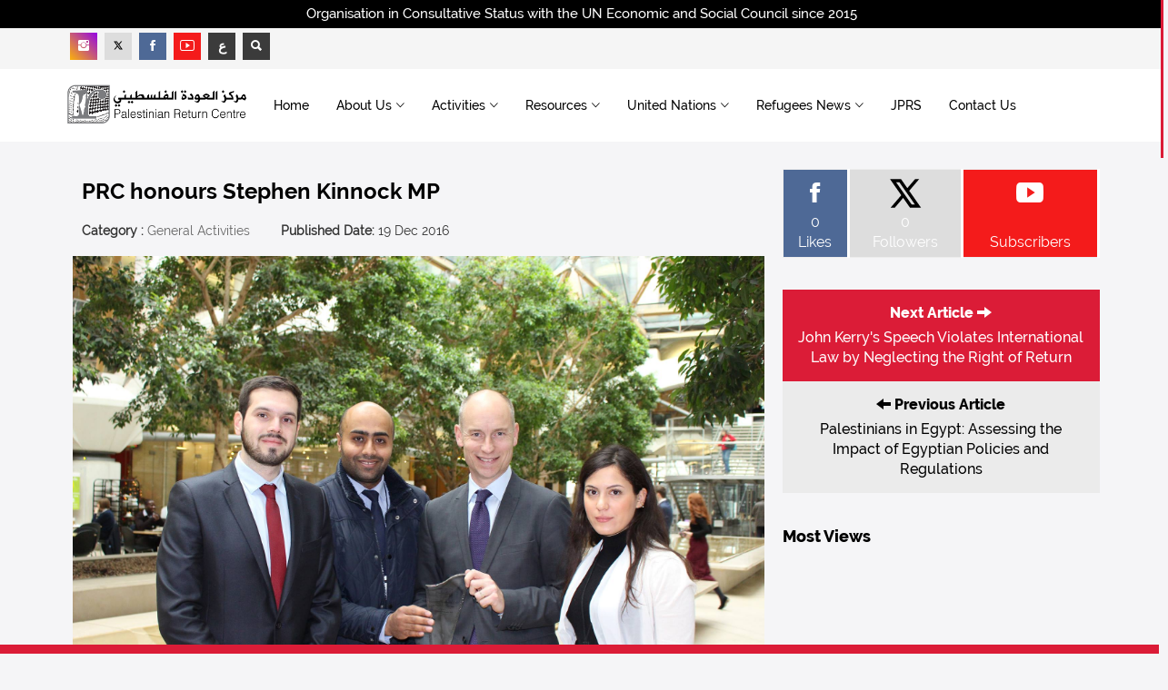

--- FILE ---
content_type: text/html; charset=UTF-8
request_url: https://prc.org.uk/en/post/3571/prc-honours-stephen-kinnock-mp
body_size: 11628
content:
<!DOCTYPE html>
<html lang="en">
<head>
<base href="https://prc.org.uk/" />
<meta charset="utf-8">
<!--
<meta name="robots" content="noindex,nofollow" />
-->
<meta http-equiv="X-UA-Compatible" content="IE=edge">
<meta name="viewport" content="width=device-width, initial-scale=1">
<title>PRC honours Stephen Kinnock MP</title>
<meta name="description" content="
&nbsp;
London - 19th December 2016
&nbsp;
Palestinian Return Centre (PRC )met with Stephen Kinnock MP (Labour) to present him with an award for his support during our bid to join the UN ECOSOC as an NGO in special consultative status and to thank him for the his vocal">
<meta name="keywords" content="Public Relations,">
<meta name="author" content="Palestinian Return Centre - London">
<meta name="copyright" content="Palestinian Return Centre - London | Telephone No.: 442084530919 | Fax No.: 442084530994 | Email: info@prc.org.uk">

<!-- For facebook -->
<meta property="og:type" content="article">
<meta property="og:title" content="PRC honours Stephen Kinnock MP">
<meta property="og:description" content="
&nbsp;
London - 19th December 2016
&nbsp;
Palestinian Return Centre (PRC )met with Stephen Kinnock MP (Labour) to present him with an award for his support during our bid to join the UN ECOSOC as an NGO in special consultative status and to thank him for the his vocal">
<meta property="og:image" content="https://prc.org.uk/upload/posts/15609026_10154688438061211_561108284_o.jpg">
<meta property="og:url" content="https://prc.org.uk/en/post/3571">

<!-- For Twitter -->
<meta name="twitter:card" content="summary" />
<meta name="twitter:site" content="@prclondon" />
<meta name="twitter:creator" content="RT @prclondon" />
<meta name="twitter:title" content="PRC honours Stephen Kinnock MP" />
<meta name="twitter:description" content="
&nbsp;
London - 19th December 2016
&nbsp;
Palestinian Return Centre (PRC )met with Stephen Kinnock MP (Labour) to present him with an award for his support during our bid to join the UN ECOSOC as an NGO in special consultative status and to thank him for the his vocal" />
<meta name="twitter:image" content="https://prc.org.uk/upload/posts/15609026_10154688438061211_561108284_o.jpg" />


<link rel="shortcut icon" href="assets/images/favicon.png" type="image/x-icon">
<link rel="icon" href="assets/images/favicon.png" type="image/x-icon">
<!-- bootstrap styles-->
<link href="assets/css/bootstrap.min.css" rel="stylesheet">
<!-- google font -->

<link href="https://fonts.googleapis.com/css?family=Open+Sans:400,700,600,800" rel='stylesheet' type='text/css'>

<!-- ionicons font -->
<link href="assets/css/ionicons.min.css" rel="stylesheet">
<!-- animation styles -->
<link rel="stylesheet" href="assets/css/animate.css" />
<!-- custom styles -->
<link href="assets/css/custom-red.css" rel="stylesheet" id="style">
<!-- owl carousel styles-->
<link rel="stylesheet" href="assets/css/owl.carousel.css">
<link rel="stylesheet" href="assets/css/owl.transitions.css">
<!-- magnific popup styles -->
<link rel="stylesheet" href="assets/css/magnific-popup.css">
<!-- HTML5 Shim and Respond.js IE8 support of HTML5 elements and media queries -->
<!-- WARNING: Respond.js doesn't work if you view the page via file:// -->
<!--[if lt IE 9]>
      <script src="https://oss.maxcdn.com/html5shiv/3.7.2/html5shiv.min.js"></script>
      <script src="https://oss.maxcdn.com/respond/1.4.2/respond.min.js"></script>
<![endif]-->

<!-- monthly events calendar -->
<link rel="stylesheet" href="assets/js/monthly/css/monthly.css">

<!-- Tree menu -->
<link rel="stylesheet" href="assets/css/mtree.css">

    <!-- Global site tag (gtag.js) - Google Analytics -->
    <script async src="https://www.googletagmanager.com/gtag/js?id=UA-104941053-4"></script>
    <script>
        window.dataLayer = window.dataLayer || [];
        function gtag(){dataLayer.push(arguments);}
        gtag('js', new Date());

        gtag('config', 'UA-104941053-4');
    </script>

<!-- Owl Carousel CSS -->
<link rel="stylesheet" href="https://cdnjs.cloudflare.com/ajax/libs/OwlCarousel2/2.3.4/assets/owl.carousel.min.css"/>
<link rel="stylesheet" href="https://cdnjs.cloudflare.com/ajax/libs/OwlCarousel2/2.3.4/assets/owl.theme.default.min.css"/>

<style>

	.owl-carousel {
  		max-width: 1200px;
  		margin: 0 auto;
	}

	.owl-carousel .item {
      float:left;      border-radius: 5px;
      text-align: center;
    }

	.owl-carousel.owl-loaded{
   		float:left; 
	}
	
	.owl-carousel .active{
    	 max-width:200px;	
	}

	.owl-carousel .item img {
  		max-width: 150px;  
  		max-height: 150px; 
  		width: auto;
  		height: auto;
  		margin: 0 auto; 
  		display: inline-block;
	}

    .owl-nav {
      position: absolute;
  	top: 50%;
  	width: 100%;
  	display: flex;
  	justify-content: space-between;
  	transform: translateY(-50%);
  	pointer-events: none; 
    }

    .owl-nav button {
      background: rgba(255,255,255,0.7);
      border: none;
      font-size: 30px;
      border-radius: 50%;
      width: 50px;
      height: 50px;
      cursor: pointer;
      transition: background 0.3s;
    }

    .owl-nav button:hover {
      background: #fff;
    }

    .owl-dots {
      margin-top: 20px;
    }

    .owl-dot span {
      background: #fff !important;
    }


#mlist .frm-sec-new {
    padding: 0px;
    margin-left: 0px;
    width: 100%;
    margin: 0px;
    padding: 0px;
    display: flex;
    flex-direction: column;
    align-items: center;
    align-content: space-between;
    min-height: 350px;
}
.mlist-new {
	padding: 50px 0px;
   margin: 0px !important;
   position: relative;
} 
.mlist-new-button {
	position: absolute;
    top: 20px;
    right: 35px;
    color: #fff;
    background: unset;
    border: unset;
    font-size: 20px;
    font-weight: 600;
}
.w-100{
	width:100%
}

.twitter {
	color:#000 !important;
    background: #ddd !important;
}
.twitter:hover {
	color:#000 !important;
    background: #ababab !important;
}


</style>

</head>
<body>
<!-- preloader start -->
<!--
<div id="preloader">
  <div id="status"></div>
</div>
-->
<!-- preloader end --> 

<!-- wrapper start -->
<div class="wrapper">
    
  <!-- sticky header start -->
  <div class="sticky-header"> 
    <!-- header start -->
    <div class="top-header hidden-xs">
     	<div class="row">
    		<div class="container text-center">
    			<span>Organisation in Consultative Status with the UN Economic and Social Council since 2015</span>
    		</div>
    	</div>
 	</div>
    <div class="header">
    	<div class="row">
    		<div class="container">

    			<div class="col-md-16 col-sm-16 col-xs-16">
    			
    				<div class="f-social col-md-10 col-sm-8 pull-left">
			            <ul class="list-inline text-left">
                          <li><a class="instagram" href="https://www.instagram.com/returncentre" target="_blank"><span class="ion-social-instagram"></span></a> </li>
			              <li><a class="twitter" href="https://twitter.com/prclondon" target="_blank"><svg xmlns="http://www.w3.org/2000/svg" viewBox="0 0 24 24" width="12px" height="12px"><path d="M 2.3671875 3 L 9.4628906 13.140625 L 2.7402344 21 L 5.3808594 21 L 10.644531 14.830078 L 14.960938 21 L 21.871094 21 L 14.449219 10.375 L 20.740234 3 L 18.140625 3 L 13.271484 8.6875 L 9.2988281 3 L 2.3671875 3 z M 6.2070312 5 L 8.2558594 5 L 18.033203 19 L 16.001953 19 L 6.2070312 5 z"/></svg></a> </li>
			              <li><a class="facebook" href="https://www.facebook.com/returncentre" target="_blank"><span class="ion-social-facebook"></span></a> </li>
			              <li><a class="youtube" href="https://www.youtube.com/user/PalestineReturn" target="_blank"><span class="ion-social-youtube-outline"></span></a> </li>
			              <li><a class="other-color" href="/ar/" title="Arabic"><b>ع</b></a></li>
			              <li><a class="other-color toggle-search" href="javascript:;" target="_blank"><span class="ion-search"></a> </li>
			            </ul>
		            </div>
    			
    			
    			    		</div>	
    		</div>
    	</div>
    </div>

    <!-- header end --> 
    <!-- nav and search start -->
    
    <div class="nav-search-outer"> 
      <!-- nav start -->
      
      <nav class="navbar navbar-inverse" role="navigation">
        <div class="container">
          <div class="row">       	
          	<div class="col-md-3 col-sm-4 col-xs-12 hidden-xs wow fadeInUpLeft animated" style="display:block;margin:0 auto;">
          		<a href="https://prc.org.uk/en/">
          			<img class="pull-left" src="assets/images/logos/top_en.png" alt="Palestinian Return Centre - London" style="height: 100%; width: 100%;max-width:260px; object-fit: contain;">
          		</a>
          	</div>
            
            <div class="col-md-13 col-sm-12 col-xs-16">
              <div class="navbar-header">
                <button type="button" class="navbar-toggle collapsed" data-toggle="collapse" data-target="#navbar-collapse"> <span class="sr-only">Toggle navigation</span> <span class="icon-bar"></span> <span class="icon-bar"></span> <span class="icon-bar"></span> </button>
              	<div class="hidden-lg hidden-md hidden-sm col-xs-12">
	              	<a href="en/index">
	          			<img class="pull-left" src="assets/images/logos/top_en.png" alt="Palestinian Return Centre - London" style="height: 100%; width: 100%;max-width:260px; object-fit: contain;">
	          		</a>
              	</div>
              </div>
              <div class="collapse navbar-collapse" id="navbar-collapse">
                <ul class="nav navbar-nav main-nav ">
                  <li class=""><a href="https://prc.org.uk/en/">Home</a></li>
                  
                                    <li class="dropdown "> <a href="javascript:void(0)" class="dropdown-toggle" data-toggle="dropdown">About Us<span class="ion-ios7-arrow-down nav-icn"></span></a>
                    <ul class="dropdown-menu text-capitalize" role="menu">
                     				    		<li class="nonActive"><a href="./en/page/3919/prc-at-a-glance">
				    			<span class="ion-ios7-arrow-right nav-sub-icn"></span>
				    			PRC at a Glance</a>
				    		</li>              
									    		<li class="nonActive"><a href="./en/page/3736/why-we-exist">
				    			<span class="ion-ios7-arrow-right nav-sub-icn"></span>
				    			Why We Exist</a>
				    		</li>              
									    		<li class="nonActive"><a href="./en/page/4201/legal-disclaimer">
				    			<span class="ion-ios7-arrow-right nav-sub-icn"></span>
				    			Legal Disclaimer</a>
				    		</li>              
									    		<li class="nonActive"><a href="./en/page/4950/website-terms-of-use">
				    			<span class="ion-ios7-arrow-right nav-sub-icn"></span>
				    			Website Terms of Use</a>
				    		</li>              
										
										
					                    </ul>
                  </li>
                                   
                                    <li class="dropdown "> <a href="javascript:void(0)" class="dropdown-toggle" data-toggle="dropdown">Activities<span class="ion-ios7-arrow-down nav-icn"></span></a>
                    <ul class="dropdown-menu text-capitalize" role="menu">
	                    								<li class="nonActive"><a href="./en/posts/187/press-releases">
									<span class="ion-ios7-arrow-right nav-sub-icn"></span>
									Press Releases</a>
								</li>
								                    			                    				
														<li class="nonActive"><a href="./en/posts/276/general-activities">
									<span class="ion-ios7-arrow-right nav-sub-icn"></span>
									General Activities</a>
								</li>
								                    			                    				
														<li class="nonActive"><a href="./en/posts/192/seminars">
									<span class="ion-ios7-arrow-right nav-sub-icn"></span>
									Seminars</a>
								</li>
								                    			                    				
														<li class="nonActive"><a href="./en/posts/191/conferences">
									<span class="ion-ios7-arrow-right nav-sub-icn"></span>
									Conferences</a>
								</li>
								                    			                    				
						                    		
                    
                    	                    		<li class="nonActive"><a href="en/event/ReturnWeek" style="color:#ca0521 !important;">
                            	 <span class="ion-ios7-arrow-right nav-sub-icn"></span>
								Return Week</a>
                          	</li>
						                    
					</ul>
                  </li>
                                    <li class="dropdown "> <a href="javascript:void(0)" class="dropdown-toggle" data-toggle="dropdown">Resources<span class="ion-ios7-arrow-down nav-icn"></span></a>
                    <ul class="dropdown-menu text-capitalize" role="menu">
	                    								<li class="nonActive"><a href="./en/library/186/reports">
									<span class="ion-ios7-arrow-right nav-sub-icn"></span>
									Reports</a>
								</li>
								                    			                    				
														<li class="nonActive"><a href="./en/library/285/gaza-situation-report">
									<span class="ion-ios7-arrow-right nav-sub-icn"></span>
									Gaza Situation Report</a>
								</li>
								                    			                    				
														<li class="nonActive"><a href="./en/library/197/books">
									<span class="ion-ios7-arrow-right nav-sub-icn"></span>
									Books</a>
								</li>
								                    			                    				
														<li class="nonActive"><a href="./en/posts/284/films">
									<span class="ion-ios7-arrow-right nav-sub-icn"></span>
									Films</a>
								</li>
								                    			                    				
						                    		
                    
                    	                    
					</ul>
                  </li>
                                    <li class="dropdown "> <a href="javascript:void(0)" class="dropdown-toggle" data-toggle="dropdown">United Nations<span class="ion-ios7-arrow-down nav-icn"></span></a>
                    <ul class="dropdown-menu text-capitalize" role="menu">
	                    								<li class="nonActive"><a href="./en/library/288/documents">
									<span class="ion-ios7-arrow-right nav-sub-icn"></span>
									Documents</a>
								</li>
																<li class="nonActive"><a href="./en/activities/activities">
									<span class="ion-ios7-arrow-right nav-sub-icn"></span>
									Activities</a>
								</li>
								                    			                    				
						                    		
                    
                    	                    
					</ul>
                  </li>
                  
                                      <li class="dropdown ">
                        <a href="javascript:void(0)" class="dropdown-toggle" data-toggle="dropdown">
                            Refugees News<span class="ion-ios7-arrow-down nav-icn"></span>
                        </a>
                        <ul class="dropdown-menu text-capitalize" role="menu">
                                                    <li class="nonActive"><a href="./en/topic/1/palestinians-of-syria">
                                <span class="ion-ios7-arrow-right nav-sub-icn"></span>
                                Palestinians of Syria</a>
                            </li>
                                                    <li class="nonActive"><a href="./en/topic/2/palestinians-of-lebanon">
                                <span class="ion-ios7-arrow-right nav-sub-icn"></span>
                                Palestinians of Lebanon</a>
                            </li>
                                                    <li class="nonActive"><a href="./en/topic/3/palestinians-of-jordan">
                                <span class="ion-ios7-arrow-right nav-sub-icn"></span>
                                Palestinians of Jordan</a>
                            </li>
                                                    <li class="nonActive"><a href="./en/topic/4/palestinians-of-iraq">
                                <span class="ion-ios7-arrow-right nav-sub-icn"></span>
                                Palestinians of Iraq</a>
                            </li>
                                                    <li class="nonActive"><a href="./en/topic/5/pal-refugees-in-gaza">
                                <span class="ion-ios7-arrow-right nav-sub-icn"></span>
                                Pal Refugees in Gaza</a>
                            </li>
                                                    <li class="nonActive"><a href="./en/topic/6/pal-refugees-in-west-bank">
                                <span class="ion-ios7-arrow-right nav-sub-icn"></span>
                                Pal Refugees in West Bank</a>
                            </li>
                                                    <li class="nonActive"><a href="./en/topic/7/palestinians-abroad">
                                <span class="ion-ios7-arrow-right nav-sub-icn"></span>
                                Palestinians Abroad</a>
                            </li>
                                                    <li class="nonActive"><a href="./en/topic/8/right-of-return">
                                <span class="ion-ios7-arrow-right nav-sub-icn"></span>
                                Right of Return</a>
                            </li>
                                                    <li class="nonActive"><a href="./en/topic/9/international">
                                <span class="ion-ios7-arrow-right nav-sub-icn"></span>
                                International</a>
                            </li>
                                                    <li class="nonActive"><a href="./en/topic/10/united-nations">
                                <span class="ion-ios7-arrow-right nav-sub-icn"></span>
                                United Nations</a>
                            </li>
                                                    <li class="nonActive"><a href="./en/topic/14/solidarity">
                                <span class="ion-ios7-arrow-right nav-sub-icn"></span>
                                Solidarity</a>
                            </li>
                                                </ul>
                    </li>
                    
                  <!--
                                      <li> <a href="./en/library/292/third-edition">JPRS Magazine</a></li>
                 -->
                                      <li class=""> <a href="./en/jprs/journal-of-palestinian-refugee-studies">JPRS</a></li>
                   <!--                    <li> <a href="https://prc.org.uk/store" target="_blank">Store</a></li> -->
                   <li class=""><a href="./en/contact/contact-us">Contact Us</a></li>
                </ul>
              </div> 
            </div>
          </div>
        </div>
        <!-- nav end --> 
        <!-- search start -->
        
        <div class="search-container">
          <div class="container" style="padding:22px 0;">
            <form action="seo_redirect.php" method="post" role="search">
              <input type="hidden" name="page" value="search">
              <div class="col-md-3 col-sm6">
              <select name="s_field" class="form-control" required>
              	<option vlaue="">Search Field</option>
              	<option value="title">Post Title</option>
              	<option value="content">Post Content</option>
              	<option value="all" selected>Post Title and Content</option>
              	<!--
              	<option value="videos">Videos</option>
              	-->
              </select>
              </div>
              <div class="col-md-9 col-sm6">
              <input type="text" id="search-bar" name="keyword" placeholder="Type & Hit Enter.." autocomplete="off" required>
              </div>
               
            </form>
          </div>
        </div>
        <!-- search end --> 
      </nav>
      <!--nav end--> 
    </div>
    <!-- nav and search end--> 
  </div>
  <!-- sticky header end --> 
  <!-- top sec start -->  
  <!-- data Start -->
  <section style="margin-top:30px;">
    <div class="container">
      <div class="row "> 
        <!-- left sec Start -->
        <div class="col-md-11 col-sm-11" style="padding:0 15px;">
          <div class="row"> 
            <!-- post details start -->
            <div class="col-sm-16">
              <div class="row">
                <div class="sec-topic col-sm-16" data-wow-delay="0.5s">
                  <div class="row">
                  	
                  	<div class="col-sm-16 sec-info">
                      <h2>
                      	PRC honours Stephen Kinnock MP                      </h2>
                    </div>
                    
                    <div class="col-sm-16 sec-info">
                    	<div class="sub-info-bordered hidden-xs">
	                        <div><span>Category : </span><a href="./en/posts/276/general-activities">General Activities</a></div>
	                        <div><span>Published Date: </span>19 Dec 2016 </div>
<!-- 	                        <div><span>Views : </span>9880</div> -->
	                    </div>
	                </div>
                                        
                  	                    <div class="col-sm-16" style="margin-bottom:20px;">
                    	 
                    	<img style="border:0;background:none;width:100%;" alt="PRC honours Stephen Kinnock MP" src="upload/posts/15609026_10154688438061211_561108284_o.jpg">
                                            </div>
                                                            
                    <div class="col-sm-16 sec-info" style="margin-bottom:20px;">
                    
                    					     	<!--
	                    <div class="pull-right" id="resize-buttons">
			                  <div class="btn-group">
								<button type="button" class="btn btn-default decrease-me"><i class="glyphicon glyphicon-minus"></i> </button>
								<button type="button" class="btn btn-default reset-me"><i class="glyphicon glyphicon-font"></i> </button>
								<button type="button" class="btn btn-default increase-me"><i class="glyphicon glyphicon-plus"></i> </button>
							</div>
						</div>
						-->
						<div class="text-center">
							 
 <!--
 <div class="row f-social  wow fadeInDown animated animated" data-wow-delay="1s" data-wow-offset="10" style="visibility: visible; animation-delay: 1s; animation-name: fadeInDown;">
 	<ul class="list-inline">
    	<li><a href="http://www.facebook.com/share.php?u=https://prc.org.uk/en/post/3571" target="_blank" rel="nofollow" onclick="javascript:window.open(this.href, '', 'menubar=no,toolbar=no,resizable=yes,scrollbars=yes,height=600,width=600');return false;" original-title="Share on Facebook"><span class="ion-social-facebook"></span></a> </li>
        <li> <a href="http://twitter.com/share?text=RT @prclondon PRC honours Stephen Kinnock MP&url=https://prc.org.uk/en/post/3571" target="_blank" rel="nofollow" onclick="javascript:window.open(this.href, '', 'menubar=no,toolbar=no,resizable=yes,scrollbars=yes,height=600,width=600');return false;" original-title="Share on Twitter"><svg xmlns="http://www.w3.org/2000/svg" viewBox="0 0 24 24" width="12px" height="12px"><path d="M 2.3671875 3 L 9.4628906 13.140625 L 2.7402344 21 L 5.3808594 21 L 10.644531 14.830078 L 14.960938 21 L 21.871094 21 L 14.449219 10.375 L 20.740234 3 L 18.140625 3 L 13.271484 8.6875 L 9.2988281 3 L 2.3671875 3 z M 6.2070312 5 L 8.2558594 5 L 18.033203 19 L 16.001953 19 L 6.2070312 5 z"/></svg></a> </li>
        <li> <a href="https://plus.google.com/share?url=https://prc.org.uk/en/post/3571" target="_blank" rel="nofollow" onclick="javascript:window.open(this.href, '', 'menubar=no,toolbar=no,resizable=yes,scrollbars=yes,height=600,width=600');return false;" original-title="Share on Google+"><span class="ion-social-google"></span></a></a> </li>
    </ul>
</div>
--> 


<a style="margin-bottom:10px;" class="btn btn-primary facebook janna" href="https://www.facebook.com/share.php?u=https://prc.org.uk/en/post/3571" target="_blank" rel="nofollow" onclick="javascript:window.open(this.href, '', 'menubar=no,toolbar=no,resizable=yes,scrollbars=yes,height=600,width=600');return false;" original-title="Share on Facebook">
	<span class="ion-social-facebook"></span>
	<span>Share on Facebook</span>
</a>

<a style="margin-bottom:10px;" class="btn btn-primary twitter janna" href="https://twitter.com/share?text=RT @prclondon PRC honours Stephen Kinnock MP&url=https://prc.org.uk/en/post/3571" target="_blank" rel="nofollow" onclick="javascript:window.open(this.href, '', 'menubar=no,toolbar=no,resizable=yes,scrollbars=yes,height=600,width=600');return false;" original-title="Share on Twitter">
	<svg xmlns="http://www.w3.org/2000/svg" viewBox="0 0 24 24" width="12px" height="12px"><path d="M 2.3671875 3 L 9.4628906 13.140625 L 2.7402344 21 L 5.3808594 21 L 10.644531 14.830078 L 14.960938 21 L 21.871094 21 L 14.449219 10.375 L 20.740234 3 L 18.140625 3 L 13.271484 8.6875 L 9.2988281 3 L 2.3671875 3 z M 6.2070312 5 L 8.2558594 5 L 18.033203 19 L 16.001953 19 L 6.2070312 5 z"/></svg>
	<span>Share on Twitter</span>
</a> 		
						</div>
                    </div>
            				 
                    <div id="resize-body" style="text-align:justify;padding:5px;">
                    	<p style="text-align: left;"></p>
<p style="text-align: left;">&nbsp;</p>
<p style="text-align: left;">London - 19th December 2016</p>
<p style="text-align: left;">&nbsp;</p>
<p style="text-align: left;">Palestinian Return Centre (PRC )met with Stephen Kinnock MP (Labour) to present him with an award for his support during our bid to join the UN ECOSOC as an NGO in special consultative status and to thank him for the his vocal pro justice and pro Palestinian positions.</p>
<p style="text-align: left;">&nbsp;</p>
<p style="text-align: left;">Mr. Kinnock was proud to receive this award and was keen to listen about PRC’s activities at the United Nations. Mr. Kinnock and PRC discussed ways forward for the Labour party to continue to engage in promoting and defending the rights of the Palestinian people. It was also discussed the possibility of future collaborations, which Mr. Kinnock welcomed and encouraged.</p>
<p style="text-align: left;">&nbsp;</p>
<p style="text-align: left;">After our meeting Mr. Kinnock tweeted on his account: “Proud to receive Palestinian Return Centre award. Real honour. Big thanks to @prclondon for all their work supporting Palestinian refugees”.</p>
<p style="text-align: left;">&nbsp;</p>
<p style="text-align: left;">Stephen Kinnock MP is known of his pro Justice and pro Palestinian views. Ahead of the planned visit to Westminster by the Speaker of the Israeli Parliament, Yuli Edelstein, Mr Kinnock wrote in a statement for Labour Friends of Palestine &amp; the Middle East: “Mr Edelstein’s presence among us today, however, cannot be allowed to pass without his status as an illegal settler being raised, and raised firmly. His view that the West Bank is disputed, not occupied, must be challenged. We must not normalise illegality or tip-toe around someone simply because they are a guest. Indeed we are entitled to label him as an extremist.”</p>
<p style="text-align: left;">&nbsp;</p>
<p style="text-align: left;">After the 2014 Gaza conflict, Mr Kinnock wrote in the Huffington Post: "This devastating onslaught on Gaza has triggered yet another humanitarian crisis, and that’s what’s creating headlines in the here and now. But it is also possible that it has inflicted such damage on Gaza’s already crippled infrastructure that it will become an unliveable place well before 2020. You just can’t help wondering whether the Israeli government factored this into its calculations when it opted to launch such a wide-ranging attack on the Gaza Strip."</p>                    </div>

                    <div style="background:#FFF;padding:10px 5px 15px 5px;border:1px solid #eee;margin:25px 0;" title="Click to copy short link.">
                    	<span class="janna">Short Link : </span>                    	<span id="copy-me-target">
                    		http://bit.ly/2A5IXG3                    	</span>
                    	<span id="copy-me-feedback"></span>
                    	<button id="copy-me-btn" class="btn btn-danger pull-right hidden-xs" style="margin-top:-5px;"><span class="ion-ios7-copy-outline icon"></span> Copy Link</button>
                    	
                    </div>
                
                  </div>
                </div>

                <div class="col-sm-16 related">
				<div style="margin-bottom:40px;">
	<div class="main-title-outer pull-left">                  	
    	<div class="main-title">Tags</div>                   
    </div>
    <div class="row">
 		<ul class="tags list-unstyled ">
				     <li><a href="./en/tag/posts/38/public-relations">Public Relations</a></li>
		             
		</ul>
  	</div>
</div>
                </div>
				
              </div>
            </div>
            <!-- post details end --> 
            
          </div>
        </div>
        <!-- left sec End --> 
        <!-- right sec Start -->
        <div class="col-sm-5 hidden-xs right-sec wow fadeInUp animated" data-wow-delay="1s" data-wow-offset="150">
            <div class="row ">
            
<div class="col-sm-16 bt-spac" style="margin-bottom:30px;">
              <div class="table-responsive">
                <table class="table table-bordered social">
                  <tbody>
                    <tr>
                      <td><a class="facebook" href="https://www.facebook.com/returncentre">
                        <p> <span class="ion-social-facebook"></span> 0<br>
                          Likes</p>
                        </a></td>
                        
                      <td><a class="twitter" href="https://twitter.com/prclondon">
                        <p><svg xmlns="http://www.w3.org/2000/svg" viewBox="0 0 24 24"style="  display: block; margin: auto; height: 42px"><path d="M 2.3671875 3 L 9.4628906 13.140625 L 2.7402344 21 L 5.3808594 21 L 10.644531 14.830078 L 14.960938 21 L 21.871094 21 L 14.449219 10.375 L 20.740234 3 L 18.140625 3 L 13.271484 8.6875 L 9.2988281 3 L 2.3671875 3 z M 6.2070312 5 L 8.2558594 5 L 18.033203 19 L 16.001953 19 L 6.2070312 5 z"/></svg> 0<br>
                          Followers</p>
                        </a></td>
                        
                      <td><a class="youtube" href="https://www.youtube.com/user/PalestineReturn">
                        <p> <span class="ion-social-youtube"></span><br>
                          Subscribers</p>
                        </a></td>                                     
                    </tr>
                    
                    </tbody>
                </table>
              </div>
            </div><div class="col-sm-16 bt-spac" style="margin-bottom:30px;">

	
    	<a href="./en/post/3576/john-kerry-s-speech-violates-international-law-by-neglecting-the-right-of-return">
		<div class="next-pst next-btn-bg">
			<div>Next Article <span class="glyphicon glyphicon-arrow-right"></span></div>
			John Kerry's Speech Violates International Law by Neglecting the Right of Return		
		</div>
	</a>
    
	
    	<a href="./en/post/3568/palestinians-in-egypt-assessing-the-impact-of-egyptian-policies-and-regulations">
		<div class="prev-pst prev-btn-bg">
			<div><span class="glyphicon glyphicon-arrow-left"></span> Previous Article</div>
			Palestinians in Egypt: Assessing the Impact of Egyptian Policies and Regulations		</div>
	</a>
    </div>

<!-- activities start -->
<div style="margin-bottom:30px;">
	<div class="col-md-16 col-sm-16 col-xs-16">
		<div class="main-title-outer pull-left">
			<div class="main-title">Most Views</div>
		</div>
	</div>
	            
	<div class="col-sm-16 bt-space wow fadeInUp animated" data-wow-delay="1s" data-wow-offset="130"> 
	<!-- Nav tabs -->
		<ul class="list-unstyled">
			<li style="padding:10px 5px;"> 
							<div class="row" style="background:#FFF;padding:10px 0;margin-bottom:5px">                      	
					<div class="col-sm-5 col-md-5">
	              		<a href="./en/post/4879/prc-kickstarts-international-conference-on-gaza-a-call-to-name-genocide-and-demand-accountability">
	             			<img class="pull-left" src="thumbs/posts/2025/conf-open.jpg" width="100%" alt="PRC Kickstarts International Conference on Gaza: A Call to Name Genocide and Demand Accountability"/>
	                	</a> 
	            	</div> 
	            	                      
	       			<div class="col-sm-11 col-md-11">
		             							
		            	<a href="./en/post/4879/prc-kickstarts-international-conference-on-gaza-a-call-to-name-genocide-and-demand-accountability">                         	
		               		<h4>PRC Kickstarts International Conference on Gaza: A Call to Name Genocide and Demand Accountability</h4>
		             	</a>
		                
		                <div class="sub-info">
		                	<div class="time">23 Feb 2025 </div>               
		              	</div>
	 				</div>
	    		</div>
							<div class="row" style="background:#FFF;padding:10px 0;margin-bottom:5px">                      	
					<div class="col-sm-5 col-md-5">
	              		<a href="./en/post/4938/situation-report-no-70-on-israeli-aggression-on-gaza-and-west-bank-from-march-22-to-31-2025">
	             			<img class="pull-left" src="thumbs/library/covers/70-en-mockup.jpg" width="100%" alt="Situation Report (No.70) on Israeli Aggression on Gaza and West Bank - from March 22 to 31, 2025"/>
	                	</a> 
	            	</div> 
	            	                      
	       			<div class="col-sm-11 col-md-11">
		             							
		            	<a href="./en/post/4938/situation-report-no-70-on-israeli-aggression-on-gaza-and-west-bank-from-march-22-to-31-2025">                         	
		               		<h4>Situation Report (No.70) on Israeli Aggression on Gaza and West Bank - from March 22 to 31, 2025</h4>
		             	</a>
		                
		                <div class="sub-info">
		                	<div class="time">27 Apr 2025 </div>               
		              	</div>
	 				</div>
	    		</div>
							<div class="row" style="background:#FFF;padding:10px 0;margin-bottom:5px">                      	
					<div class="col-sm-5 col-md-5">
	              		<a href="./en/post/4946/nowhere-for-cancer-patients-prc-briefs-british-mps-on-israel-s-targeting-of-gaza-s-european-hospital">
	             			<img class="pull-left" src="thumbs/posts/2025/eu-hospital.jpg" width="100%" alt="Nowhere for Cancer Patients: PRC Briefs British MPs on Israel’s Targeting of Gaza’s European Hospital"/>
	                	</a> 
	            	</div> 
	            	                      
	       			<div class="col-sm-11 col-md-11">
		             							
		            	<a href="./en/post/4946/nowhere-for-cancer-patients-prc-briefs-british-mps-on-israel-s-targeting-of-gaza-s-european-hospital">                         	
		               		<h4>Nowhere for Cancer Patients: PRC Briefs British MPs on Israel’s Targeting of Gaza’s European Hospital</h4>
		             	</a>
		                
		                <div class="sub-info">
		                	<div class="time">15 May 2025 </div>               
		              	</div>
	 				</div>
	    		</div>
							<div class="row" style="background:#FFF;padding:10px 0;margin-bottom:5px">                      	
					<div class="col-sm-5 col-md-5">
	              		<a href="./en/post/4892/genocide-in-gaza-the-systematic-targeting-of-the-health-sector-jan-2025">
	             			<img class="pull-left" src="thumbs/library/covers/GazaHealthSectorEN0125_mockup.jpg" width="100%" alt=" Genocide in Gaza - The Systematic Targeting of the Health Sector (Jan 2025)"/>
	                	</a> 
	            	</div> 
	            	                      
	       			<div class="col-sm-11 col-md-11">
		             							
		            	<a href="./en/post/4892/genocide-in-gaza-the-systematic-targeting-of-the-health-sector-jan-2025">                         	
		               		<h4> Genocide in Gaza - The Systematic Targeting of the Health Sector (Jan 2025)</h4>
		             	</a>
		                
		                <div class="sub-info">
		                	<div class="time">10 Mar 2025 </div>               
		              	</div>
	 				</div>
	    		</div>
				 		</li>
		</ul>
	</div>
</div>
<!-- activities end -->             </div> 

        <!-- Right Sec End --> 
      </div>
      
      	<div id="latest-up" style="margin-bottom:30px;">
			<div class="row ">
	      	<div class="row">
	<div class="col-md-16">
		<div class="main-title-outer pull-left">
			<div class="main-title">Related Posts</div>
		</div>
	</div>
</div>

<div class="col-md-8">
	<div class="row item" style="margin:10px 5px;">
		<div class="col-lg-6 col-md-6" style="padding:0">
            <a href="./en/post/5091/prc-submits-legal-and-policy-briefing-on-risks-of-unsc-res-2803">
			    <img width="100%" alt="PRC Submits Legal and Policy Briefing on Risks of UNSC Res. 2803" src="thumbs/posts/2025/poli_1.jpg" class="pull-left">
            </a>
		</div>
					
		<div class="col-lg-10 col-md-10">
			<div class="col-md-16 col-sm-16 col-xs-16">

					<h1 style="height:90px;">
						<a href="./en/post/5091/prc-submits-legal-and-policy-briefing-on-risks-of-unsc-res-2803">PRC Submits Legal and Policy Briefing on Risks of UNSC Res. 2803</a>					</h1>

			</div>
						
			<div class="sub-info col-md-16 col-sm-16 col-xs-16">
				<div class="time">07 Dec 2025 </div>
									
				<a href="./en/posts/276/general-activities" class="btn btn-danger pull-right color1" alt="General Activities">
					General Activities				</a>
					
			</div>
		</div>
	</div>
</div>
<div class="col-md-8">
	<div class="row item" style="margin:10px 5px;">
		<div class="col-lg-6 col-md-6" style="padding:0">
            <a href="./en/post/5075/prc-submits-international-briefings-on-violations-of-the-gaza-ceasefire">
			    <img width="100%" alt="PRC Submits International Briefings on Violations of the Gaza Ceasefire" src="thumbs/posts/2025/G-br-Nov25.jpg" class="pull-left">
            </a>
		</div>
					
		<div class="col-lg-10 col-md-10">
			<div class="col-md-16 col-sm-16 col-xs-16">

					<h1 style="height:90px;">
						<a href="./en/post/5075/prc-submits-international-briefings-on-violations-of-the-gaza-ceasefire">PRC Submits International Briefings on Violations of the Gaza Ceasefire</a>					</h1>

			</div>
						
			<div class="sub-info col-md-16 col-sm-16 col-xs-16">
				<div class="time">05 Nov 2025 </div>
									
				<a href="./en/posts/276/general-activities" class="btn btn-danger pull-right color2" alt="General Activities">
					General Activities				</a>
					
			</div>
		</div>
	</div>
</div>
<div class="col-md-8">
	<div class="row item" style="margin:10px 5px;">
		<div class="col-lg-6 col-md-6" style="padding:0">
            <a href="./en/post/5071/prc-submits-position-paper-to-un-missions-on-gaza-icj-opinion-and-restoring-unrwa-operations">
			    <img width="100%" alt="PRC Submits Position Paper to UN Missions on Gaza ICJ Opinion and Restoring UNRWA Operations" src="thumbs/posts/2025/icj-adv-oct.jpg" class="pull-left">
            </a>
		</div>
					
		<div class="col-lg-10 col-md-10">
			<div class="col-md-16 col-sm-16 col-xs-16">

					<h1 style="height:90px;">
						<a href="./en/post/5071/prc-submits-position-paper-to-un-missions-on-gaza-icj-opinion-and-restoring-unrwa-operations">PRC Submits Position Paper to UN Missions on Gaza ICJ Opinion and Restoring UNRWA Operations</a>					</h1>

			</div>
						
			<div class="sub-info col-md-16 col-sm-16 col-xs-16">
				<div class="time">27 Oct 2025 </div>
									
				<a href="./en/posts/276/general-activities" class="btn btn-danger pull-right color3" alt="General Activities">
					General Activities				</a>
					
			</div>
		</div>
	</div>
</div>
<div class="col-md-8">
	<div class="row item" style="margin:10px 5px;">
		<div class="col-lg-6 col-md-6" style="padding:0">
            <a href="./en/post/5057/prc-at-the-un-repression-of-palestine-solidarity-involves-systemic-racial-discrimination-requiring-investigation">
			    <img width="100%" alt="PRC at the UN: Repression of Palestine Solidarity Involves Systemic Racial Discrimination Requiring Investigation" src="thumbs/posts/2025/hrc60-item9-os.jpg" class="pull-left">
            </a>
		</div>
					
		<div class="col-lg-10 col-md-10">
			<div class="col-md-16 col-sm-16 col-xs-16">

					<h1 style="height:90px;">
						<a href="./en/post/5057/prc-at-the-un-repression-of-palestine-solidarity-involves-systemic-racial-discrimination-requiring-investigation">PRC at the UN: Repression of Palestine Solidarity Involves Systemic Racial Discrimination Requiring Investigation</a>					</h1>

			</div>
						
			<div class="sub-info col-md-16 col-sm-16 col-xs-16">
				<div class="time">12 Oct 2025 </div>
									
				<a href="./en/posts/276/general-activities" class="btn btn-danger pull-right color4" alt="General Activities">
					General Activities				</a>
					
			</div>
		</div>
	</div>
</div>
 			</div>
		</div>
      
    </div>
    
	</div>


  </section>
  <!-- Data End --> 
   
    <!-- Footer start -->
  <footer>
    <div class="top-sec">
      <div class="container ">
        <div class="row match-height-container">
          <div class="col-sm-6 subscribe-info wow fadeInDown animated" data-wow-delay="1s" data-wow-offset="40">
            <div class="row">
              
              <div class="col-sm-16">
              	<div class="col-md-12 col-sm-12 col-xs-14" style="display:block;margin:0 auto;">
              	<img src="assets/images/logos/footer_en.png" alt="Palestinian Return Centre - London" style="height: 100%; width: 100%; object-fit: contain">
              	</div>
              	<div class="col-md-16 col-sm-16 col-xs-16">
                	<p class="hidden-xs">The Palestinian Return Centre is an independent consultancy focusing on the historical, political and legal aspects of the Palestinian Refugees. The organization offers expert advice to various actors and agencies on the question of Palestinian Refugees within the context of the Nakba - The catastrophe following the forced displacement of Palestinians in 1948 - and serves as an information repository on other related aspects of the Palestine question and the Arab-Israeli conflict. It specializes in the research, analysis, and monitoring of issues pertaining to the dispersed Palestinians and their internationally recognized legal right to return. </p>
                </div>
              </div>

            </div>
          </div>
          <div class="col-sm-5 popular-tags  wow fadeInDown animated hidden-xs" data-wow-delay="1s" data-wow-offset="40">
            <div class="f-title">Popular Tags</div>
            <ul class="tags list-unstyled pull-left">
                            <li><a href="./en/tag/posts/2/gaza">Gaza</a></li>
                            <li><a href="./en/tag/posts/3/gaza-blockade">Gaza Blockade</a></li>
                            <li><a href="./en/tag/posts/21/right-of-return">Right of Return</a></li>
                            <li><a href="./en/tag/posts/4/west-bank">West Bank</a></li>
                            <li><a href="./en/tag/posts/26/human-rights-council">Human Rights Council</a></li>
                            <li><a href="./en/tag/posts/29/united-nations">United Nations</a></li>
                            <li><a href="./en/tag/posts/17/palestinians-abroad">Palestinians Abroad</a></li>
                            <li><a href="./en/tag/posts/18/geneva">Geneva</a></li>
                        
            </ul>
          </div>
          <div class="col-sm-5 recent-posts  wow fadeInDown animated" data-wow-delay="1s" data-wow-offset="40">
            <div class="f-title">Get in touch</div>
            <ul class="list-unstyled" style="direction:ltr;">          
              <li><span class="ion-ios7-location icon"></span> 100H Crown House <br> 
<span style="margin-left:20px">North Circular Road, Ealing, NW10 7PN</span><br><span style="margin-left:20px">
London, United Kingdom</span></li>
              <li><span class="ion-ios7-email icon"></span> <a href="/cdn-cgi/l/email-protection" class="__cf_email__" data-cfemail="f69f989099b6868495d8998491d8839d">[email&#160;protected]</a></li>
              <li><span class="ion-ios7-telephone"></span> +442084530919</li>
              <li><span class="ion-android-printer icon"></span> +442084530994</li>			
            </ul>
            
            <div class="col-sm-16 f-social  wow fadeInDown animated" data-wow-delay="1s" data-wow-offset="10">
	            <ul class="list-inline">
                  <li><a class="instagram" href="https://www.instagram.com/returncentre" target="_blank"><span class="ion-social-instagram"></span></a> </li>	
	              <li><a class="twitter" href="https://twitter.com/prclondon" target="_blank"><svg xmlns="http://www.w3.org/2000/svg" viewBox="0 0 24 24" width="12px" height="12px"><path d="M 2.3671875 3 L 9.4628906 13.140625 L 2.7402344 21 L 5.3808594 21 L 10.644531 14.830078 L 14.960938 21 L 21.871094 21 L 14.449219 10.375 L 20.740234 3 L 18.140625 3 L 13.271484 8.6875 L 9.2988281 3 L 2.3671875 3 z M 6.2070312 5 L 8.2558594 5 L 18.033203 19 L 16.001953 19 L 6.2070312 5 z"/></svg></a> </li>
	              <li><a class="facebook" href="https://www.facebook.com/returncentre" target="_blank"><span class="ion-social-facebook"></span></a> </li>
	              <li><a class="youtube" href="#" target="_blank"><span class="ion-social-youtube-outline"></span></a> </li>
	            </ul>
            </div>
          </div>

        </div>

    </div>
    <div class="btm-sec">
      <div class="container">
        <div class="row">
          <div class="col-sm-16">
            <div class="row">
              <div class="col-sm-16 col-xs-16 copyrights wow fadeInDown animated" data-wow-delay="0.5s" data-wow-offset="10">
              	Copyright © 2026 The Palestinian Return Centre.              </div>
            </div>
          </div>

        </div>
      </div>
    </div>
  </footer>
  <!-- Footer end -->
</div>
<!-- wrapper end --> 

<!-- jQuery -->

<script data-cfasync="false" src="/cdn-cgi/scripts/5c5dd728/cloudflare-static/email-decode.min.js"></script><script src="https://code.jquery.com/jquery-3.6.0.min.js"></script>
<script src="https://cdnjs.cloudflare.com/ajax/libs/OwlCarousel2/2.3.4/owl.carousel.min.js"></script>
<script>
  var $jq = jQuery.noConflict();	
  $jq(document).ready(function(){
    $jq(".owl-carousel").owlCarousel({
      loop:false,
      margin:10,
      nav:false,            // show left/right buttons
      dots:true,           // show dots below
      autoplay:false,       // enable autoplay
      autoplayTimeout:3000,// autoplay interval in ms
      autoplayHoverPause:true, // pause on hover
       // Enable RTL,  // RTL
      center:true,	
      responsive:{
        0:{
          items:2
        },
        600:{
          items:3
        },
        1000:{
          items:4
        }
      },
      navText: [
        '<span class="owl-prev">&#8592;</span>',
        '<span class="owl-next">&#8594;</span>'
      ]
    });
  });
</script>

<!-- run with jquery 3.6.0  -->
<script>
  var j = jQuery.noConflict();	
  $j(document).ready(function(){
    setTimeout(function(){
      $j('#myModal').modal('show');
    }, 2000);
  });

  $j('#form6_top').submit(function(e){  
    e.preventDefault(); // Prevent Default Submission 
    $.post('process.php', $(this).serialize() )
    .done(function(data){
      $j('#mlist-alert-popup').fadeOut('slow', function(){
          $j('#mlist-alert-popup').fadeIn('slow').html(data);
        });
      $jq("#form6_top")[0].reset();
    })
    .fail(function(){
     alert('Ajax Submit Failed ...');
    });
 });
</script>  


<!-- jQuery --> 

<script src="assets/js/jquery-2.2.1.min.js"></script>
<!-- font resizing -->
 
    <script src="assets/js/fontResize/EasyView.js"></script>
	<script>
	$(function(){
		/* Custom buttons */
		$('#resize-buttons').easyView({
			container: '#resize-body',
			increaseSelector: '.increase-me',
			decreaseSelector: '.decrease-me',
			normalSelector: '.reset-me',
			contrastSelector: '.change-me'
		});
	});
	</script>
	
<!--jQuery easing--> 
<script src="assets/js/jquery.easing.1.3.js"></script> 
<!-- bootstrab js --> 
<script src="assets/js/bootstrap.js"></script> 
<!--style switcher--> 
<script src="assets/js/style-switcher.js"></script> <!--wow animation--> 
<script src="assets/js/wow.min.js"></script> 
<!-- time and date --> 
<script src="assets/js/moment.min.js"></script> 
<!--news ticker--> 
<script src="assets/js/jquery.ticker.js"></script> 
<script type="text/javascript">
    $(function () {
        $('#js-news').ticker({
            direction: 'rtl'
        });
    });
</script>
<!-- owl carousel --> 
<script src="assets/js/owl.carousel.js"></script> 
<!-- magnific popup --> 
<script src="assets/js/jquery.magnific-popup.js"></script> 
<!-- weather --> 
<script src="assets/js/jquery.simpleWeather.min.js"></script> 
<!-- calendar--> 
<script src="assets/js/jquery.pickmeup.js"></script> 
<!-- go to top --> 
<script src="assets/js/jquery.scrollUp.js"></script> 
<!-- scroll bar --> 
<script src="assets/js/jquery.nicescroll.js"></script> 
<script src="assets/js/jquery.nicescroll.plus.js"></script> 
<!--masonry--> 
<script src="assets/js/masonry.pkgd.js"></script> 
<!--media queries to js--> 
<script src="assets/js/enquire.js"></script> 
<!--custom functions--> 
<script src="assets/js/custom-fun.js"></script>

<!-- monthly events calendar -->
<script type="text/javascript" src="assets/js/monthly/js/monthly.js"></script>

<script type="text/javascript">
	$(window).load( function() {
		$('#mycalendar').monthly({
			lang:'en',
			mode: 'event',
//			dataType: 'json',
//			events: sampleEvents
			xmlUrl: 'eventsData/events.xml'
		});
	});
</script>

<script src="assets/js/validation/validate.js"></script>
<script src="assets/js/validation/validate_helper.js"></script>
<script>		
	var i;
	for(i=1;i<=6;i++){
		var $my_form = $("#form"+i)
		$my_form.validate();
	}			
</script>

<!-- Copy shortlink button -->
<script src="assets/js/clipboard-polyfill.js"></script>
<script>
  document.getElementById("copy-me-btn").addEventListener("click", function() {
    var resultField = document.getElementById("copy-me-feedback");

    var dt = new clipboard.DT();
    dt.setData("text/html", new XMLSerializer().serializeToString(document.getElementById("copy-me-target")));
    dt.setData("text/plain", document.getElementById("copy-me-target").innerText);
    clipboard.write(dt).then(function(){
//      resultField.textContent = "success";
    }, function(err){
//      resultField.textContent = err;
    }
    );
  });
</script>

<!-- ajax submit malist form -->
<script>

$('#form5').submit(function(e){  
    e.preventDefault(); // Prevent Default Submission 
    $.post('process.php', $(this).serialize() )
    .done(function(data){
      $('#contact-alert').fadeOut('slow', function(){
          $('#contact-alert').fadeIn('slow').html(data);
        });
      $("#form5")[0].reset();
    })
    .fail(function(){
     alert('Ajax Submit Failed ...');
    });
});


$('#form6').submit(function(e){ 

    e.preventDefault(); // Prevent Default Submission 
    $.post('process.php', $(this).serialize() )
    .done(function(data){
      $('#mlist-alert').fadeOut('slow', function(){
          $('#mlist-alert').fadeIn('slow').html(data);
        });
      $("#form6")[0].reset();
    })
    .fail(function(){
     	alert('Ajax Submit Failed ...');
    });
});

</script>
<!--
<script src="assets/js/mtree.js"></script>
-->

<!-- Global Site Tag (gtag.js) - Google Analytics -->

<script async src="https://www.googletagmanager.com/gtag/js?id=UA-104941053-2"></script>
<script>
  window.dataLayer = window.dataLayer || [];
  function gtag(){dataLayer.push(arguments)};
  gtag('js', new Date());
  gtag('config', 'UA-104941053-2');
</script>


<!-- Matomo -->

<script type="text/javascript">
  var _paq = _paq || [];
  /* tracker methods like "setCustomDimension" should be called before "trackPageView" */
  _paq.push(['trackPageView']);
  _paq.push(['enableLinkTracking']);
  (function() {
    var u="//actionpal.org.uk/stats/";
    _paq.push(['setTrackerUrl', u+'piwik.php']);
    _paq.push(['setSiteId', '3']);
    var d=document, g=d.createElement('script'), s=d.getElementsByTagName('script')[0];
    g.type='text/javascript'; g.async=true; g.defer=true; g.src=u+'piwik.js'; s.parentNode.insertBefore(g,s);
  })();
</script>

<!-- End Matomo Code -->






<script defer src="https://static.cloudflareinsights.com/beacon.min.js/vcd15cbe7772f49c399c6a5babf22c1241717689176015" integrity="sha512-ZpsOmlRQV6y907TI0dKBHq9Md29nnaEIPlkf84rnaERnq6zvWvPUqr2ft8M1aS28oN72PdrCzSjY4U6VaAw1EQ==" data-cf-beacon='{"version":"2024.11.0","token":"927102624e7e4acd88f1eb9acd65d0f4","r":1,"server_timing":{"name":{"cfCacheStatus":true,"cfEdge":true,"cfExtPri":true,"cfL4":true,"cfOrigin":true,"cfSpeedBrain":true},"location_startswith":null}}' crossorigin="anonymous"></script>
</body>
</html>

--- FILE ---
content_type: text/css
request_url: https://prc.org.uk/assets/css/mtree.css
body_size: 621
content:
ul.mtree {
/*  opacity: 0; */
  margin-left: 0;
  padding: 0; 
}
ul.mtree ul {
  margin-left: 1em;
}
ul.mtree li {
  background:#486581;
  border-bottom:1px dotted #8d9aa5;
  list-style: none;
  padding-top:3px;
  padding-bottom:3px;
}
ul.mtree li:first-child{
	padding-top:0;
}
ul.mtree li:last-child{
	padding-bottom:0;
}
ul.mtree a {
  display: block;
}
ul.mtree li.mtree-node > a {

/*  font-weight: bold; */
}

ul.mtree a {
  -webkit-transition: all 300ms ease-out;
  -moz-transition: all 300ms ease-out;
  -ms-transition: all 300ms ease-out;
  -o-transition: all 300ms ease-out;
  transition: all 300ms ease-out;
}

ul.mtree.bubba ul {
  margin-left: 0;
}
ul.mtree.bubba ul li {

}
ul.mtree.bubba li.mtree-node > a:after {
  content: '›';
  margin-left: .5em;
  font-weight: normal;
}
ul.mtree.bubba li.mtree-node > a {
  font-weight: bold;
  text-transform: upperCase;
}
ul.mtree.bubba > li {
  border-bottom: 1px solid #DDD;
}
ul.mtree.bubba > li:last-child {
  border-bottom: none;
}
ul.mtree.bubba li:last-child > a {
  border: none;
}
ul.mtree.bubba > li.mtree-open > a {
  background: #DDD;
}
ul.mtree.bubba li > a:hover {
  background: #DDD;
}
ul.mtree.bubba li.mtree-active > a {
  background: #FFC000;
  color: #FFF;
}
ul.mtree.bubba a {
  padding: 7px 0px 7px 1em;
}
ul.mtree.bubba li li > a {
  padding-left: 2em;
}
ul.mtree.bubba li li li > a {
  padding-left: 3em;
}
ul.mtree.bubba li li li li > a {
  padding-left: 4em;
}
ul.mtree.bubba li li li li li > a {
  padding-left: 5em;
}

ul.mtree.skinny li {
  
}
ul.mtree.skinny a {
  padding: 0px 18px;
  color: #555;
}
ul.mtree.skinny a:hover {
  text-decoration: underline;
}
ul.mtree.skinny li.mtree-node:before {
  float: left;
  margin-left: .5em;
  zoom: .8;
  margin-top: .1em;
  color: #777;
}
ul.mtree.skinny li.mtree-open:before {
  content: '-';
}
ul.mtree.skinny li.mtree-closed:before {
  content: '+';
}
ul.mtree.skinny ul > li:first-child {
  margin-top: .1em;
}
ul.mtree.skinny ul > li:last-child {
  margin-bottom: .3em;
}
ul.mtree.skinny ul a {
  color: #666;
}

ul.mtree.transit {
/*  background: #111; */
}
ul.mtree.transit ul {
  margin-left: 0;
}
ul.mtree.transit ul > li {
 
}
ul.mtree.transit li.mtree-node {
  position: relative;
}
ul.mtree.transit li.mtree-node > a:before {
  color: #CCC;
  font-weight: normal;
  position: absolute;
  left: 10px;
}
ul.mtree.transit li.mtree-open > a:before {
  content: '-';
}
ul.mtree.transit li.mtree-closed > a:before {
  content: '+';
}
ul.mtree.transit ul{
	margin-left:0;
	padding-left:0;
}

ul.mtree.transit ul > li > a:hover{
	background:none !important;
	color:#e74c3c !important;
}
ul.mtree.transit ul > li{
	border:none;
}
ul.mtree.transit ul > li:first-child {
/*  margin-top: 1px; */
}
ul.mtree.transit li.mtree-open > a {
  background: #222;
}
ul.mtree.transit li > a:hover, ul.mtree.transit li.mtree-active > a {
  background: #e74c3c;
  color: #FFF;
}
ul.mtree.transit li.mtree-node > ul > li:last-child {
/*
  margin-bottom: .5em;
  padding-bottom: .5em;
*/
}
ul.mtree.transit li.mtree-node:last-child > ul > li:last-child {
  margin-bottom: 0;
  padding-bottom: 0;
  border-bottom: none;
}
ul.mtree.transit a {
  padding: 5px 10px 5px 30px;
  color: #FFF;
}
ul.mtree.transit li li > a {
  padding-left: 1.6em;
}
ul.mtree.transit li li li > a {
  padding-left: 2.4em;
}
ul.mtree.transit li li li li > a {
  padding-left: 3.2em;
}
ul.mtree.transit li li li li li > a {
  padding-left: 4em;
}

ul.mtree.jet ul {
  margin-left: 0;
}
ul.mtree.jet li {
  margin-bottom: 1px;
}
ul.mtree.jet li:last-child {
  margin-bottom: 0px;
}
ul.mtree.jet li:first-child {
  margin-top: 1px;
}
ul.mtree.jet li.mtree-active a {
  background: #E3E3E3;
}
ul.mtree.jet li.mtree-active li:last-child > a {
  border-radius: 0px 0px 3px 3px;
}
ul.mtree.jet li.mtree-active > a {
  background: #008cba;
  color: #FFF;
  border-radius: 3px 3px 0px 0px;
}
ul.mtree.jet li > a:hover {
  background: #FFC000;
  color: #FFF;
}
ul.mtree.jet a {
  padding: 5px 0px 5px 1em;
}
ul.mtree.jet li li > a {
  padding-left: 2em;
}
ul.mtree.jet li li li > a {
  padding-left: 3em;
}
ul.mtree.jet li li li li > a {
  padding-left: 4em;
}
ul.mtree.jet li li li li li > a {
  padding-left: 5em;
}

ul.mtree.nix {
  background: none;
}
ul.mtree.nix a {
  display: inline;
}
ul.mtree.nix ul {
  margin-left: 1em;
}
ul.mtree.nix ul > li {
  list-style-position: inside;
}
ul.mtree.nix li {
  list-style: disc;
}

--- FILE ---
content_type: application/javascript
request_url: https://prc.org.uk/assets/js/fontResize/EasyView.js
body_size: 1406
content:
(function($){
	$.fn.easyView = function(option, value){
		var selector = $(this.selector);

		if(typeof selector.data('easyView') == 'undefined'){
			/* First execution */
			if(typeof option == 'string'){
				option = {};
			}

			var plugin = {
				selector: selector,
				currentRatio: 100,
				normalContrast: true,
				defaults: {
					container: 'body',
					tags: ['h1','h2','h3','h4','h5','h6', 'div', 'p', 'a', 'span', 'strong', 'em', 'ul', 'ol', 'li'],
					step: 10,
					bootstrap: true,
					defaultMarkup: '<a href="#decrease" class="decrease-text">Decrease font size</a><a href="#normal" class="reset-text">Normal font size</a><a href="#increase" class="increase-text">Increase font size</a><a href="#contrast" class="contrast-text">Change contrast</a>',
					increaseSelector: '.increase-text',
					decreaseSelector: '.decrease-text',
					normalSelector: '.reset-text',
					contrastSelector: '.contrast-text'
				},
				options: {},
				affectedTags: new Array(),
				mergeOptions: function(option){
					$.extend(this.options, this.defaults, option)
				},
				storeDefaults: function(){
					/* Store default values for each elements */
					$.each(this.affectedTags, function(elIndex, elValue){
						$(elValue).each(function(){
							var current_tag = $(this);
							var font_size = current_tag.css('font-size');

							if(font_size.indexOf('%') > -1){
								/* Percentage */
								current_tag.data('originalSize', parseInt(font_size.replace('%','')));
								current_tag.data('originalUnit', '%');
							} else {
								/* Other units */
								current_tag.data('originalSize', parseInt(font_size.replace(font_size.substr(-2),'')));
								current_tag.data('originalUnit', font_size.substr(-2));
							}

							current_tag.data('originalBackground', current_tag.css('background-color'));
							current_tag.data('originalColor', current_tag.css('color'));
						});
					});

					/* Container default values */
					$(this.options.container).data('originalBackground', $(this.options.container).css('background-color'));
					$(this.options.container).data('originalColor', $(this.options.container).css('color'));
				},
				createDefaultMarkup: function(){
					/* Create a default markup */
					if(selector.html() == ''){
						selector.html(this.options.defaultMarkup);
					}
				},
				setActions: function(){
					var self = this;

					/* Decrease font size */
					selector.find(this.options.decreaseSelector).click(function(ev){
						ev.preventDefault();
						self.decreaseFont();
					});

					/* Reset font size */
					selector.find(this.options.normalSelector).click(function(ev){
						ev.preventDefault();
						self.resetFont();
					});

					/* Increase font size */
					selector.find(this.options.increaseSelector).click(function(ev){
						ev.preventDefault();
						self.increaseFont();
					});

					/* Change text contrast */
					selector.find(this.options.contrastSelector).click(function(ev){
						ev.preventDefault();
						self.changeContrast();
					});
				},
				fetchTags: function(){
					/* Fetching all tags to work */
					var affectedTags = this.affectedTags;
					var options = this.options;
					$.each(this.options.tags, function(i, v){
						affectedTags.push(options.container+" "+v);
					});
				},
				decreaseFont: function(){
					if((this.currentRatio - this.options.step) >= 10){
						this.currentRatio = this.currentRatio - this.options.step;
					}
					this.changeFontSize();
				},
				resetFont: function(){
					/* Set default ratio */
					this.currentRatio = 100;
					this.changeFontSize();
				},
				increaseFont: function(){
					this.currentRatio = this.currentRatio + this.options.step;
					this.changeFontSize();
				},
				changeFontSize: function(ratio){
					if(typeof ratio != 'undefined' && parseInt(ratio) > 10){
						this.currentRatio = ratio;
					}

					var current_ratio = this.currentRatio;

					$.each(this.affectedTags, function(elIndex, elValue){
						$(elValue).each(function(){
							var current_tag = $(this);
							current_tag.css('font-size', (current_tag.data('originalSize')*(current_ratio/100))+current_tag.data('originalUnit'));
						});
					});
				},
				changeContrast: function(){
					var isNormalContrast = this.normalContrast;
					$.each(this.affectedTags, function(elIndex, elValue){
						$(elValue).each(function(){
							var current_tag = $(this);

							if(!isNormalContrast){
								current_tag.css('background-color', '');
								current_tag.css('color', '');
							} else {
								current_tag.css('background-color', '#000');
								current_tag.css('color', '#fff');
							}
						});
					});

					$(this.options.container).css('background-color', (!isNormalContrast) ? $(this.options.container).data('originalBackground') : '#000');
					$(this.options.container).css('color', (!isNormalContrast) ? $(this.options.container).data('originalColor') : '#fff');

					this.normalContrast = !this.normalContrast;
				},
				startPlugin: function(option){
					this.mergeOptions(option);
					this.fetchTags();
					this.storeDefaults();
					this.createDefaultMarkup();
					this.setActions();
				},
				executeFunction: function(function_name, value){
					switch(function_name){
						case 'decrease':
								this.decreaseFont();
							break;
						case 'reset':
								this.resetFont();
							break;
						case 'increase':
								this.increaseFont();
							break;
						case 'contrast':
								if(typeof value != 'undefined'){
									/* Change to specified value - true or false */
									if(value){
										/* Setting true, contrast will be applied */
										this.normalContrast = true;
									} else {
										/* Setting false, will remove contrast */
										this.normalContrast = false;
									}
								}

								this.changeContrast();
							break;
						case 'setRatio':
								this.changeFontSize(ratio);
							break;
						default:
								alert("Called function does not exist!");
							break;
					}
				},
				destroy: function(){
					/* Back all fonts to default size */
					this.resetFont();

					/* Remove contrast change */
					this.normalContrast = false;
					this.changeContrast();

					/* Remove plugin data */
					selector.removeData('easyView');
				}
			};

			plugin.startPlugin(option);

			/* Store plugin instance */
			selector.data('easyView', plugin);
		} else { 
			/* Plugin is already initialized, execute existing function */
			var plugin = selector.data('easyView');
			if(typeof option == 'object'){
				/* Restart plugin */
				plugin.destroy();
				plugin.startPlugin(option);
			} else if(typeof option == 'string') {
				/* Execute specific function */
				plugin.executeFunction(option, value);
			} else {
				alert("Invalid params to start");
			}
		}
	}
}(jQuery));

--- FILE ---
content_type: application/javascript
request_url: https://prc.org.uk/assets/js/clipboard-polyfill.js
body_size: 4492
content:
!function(t,e){"object"==typeof exports&&"object"==typeof module?module.exports=e():"function"==typeof define&&define.amd?define([],e):"object"==typeof exports?exports.clipboard=e():t.clipboard=e()}(this,function(){return function(t){function e(r){if(n[r])return n[r].exports;var o=n[r]={i:r,l:!1,exports:{}};return t[r].call(o.exports,o,o.exports,e),o.l=!0,o.exports}var n={};return e.m=t,e.c=n,e.d=function(t,n,r){e.o(t,n)||Object.defineProperty(t,n,{configurable:!1,enumerable:!0,get:r})},e.n=function(t){var n=t&&t.__esModule?function(){return t.default}:function(){return t};return e.d(n,"a",n),n},e.o=function(t,e){return Object.prototype.hasOwnProperty.call(t,e)},e.p="",e(e.s=0)}([function(t,e,n){"use strict";function r(t,e,n){m("listener called"),t.success=!0,e.forEach(function(e,r){n.clipboardData.setData(r,e),r===b&&n.clipboardData.getData(r)!=e&&(m("setting text/plain failed"),t.success=!1)}),n.preventDefault()}function o(t){var e=new _,n=r.bind(this,e,t);document.addEventListener("copy",n);try{document.execCommand("copy")}finally{document.removeEventListener("copy",n)}return e}function i(t,e){c(t);var n=o(e);return a(),n}function u(t){var e=document.createElement("div");e.textContent="temporary element",document.body.appendChild(e);var n=i(e,t);return document.body.removeChild(e),n}function s(t){m("copyTextUsingDOM");var e=document.createElement("div"),n=e.attachShadow({mode:"open"});document.body.appendChild(e);var r=document.createElement("span");r.innerText=t,n.appendChild(r),c(r);var o=document.execCommand("copy");return a(),document.body.removeChild(e),o}function c(t){var e=document.getSelection(),n=document.createRange();n.selectNodeContents(t),e.removeAllRanges(),e.addRange(n)}function a(){document.getSelection().removeAllRanges()}function l(t){var e=new v.DT;return e.setData("text/plain",t),e}function f(){return"undefined"==typeof ClipboardEvent&&void 0!==window.clipboardData&&void 0!==window.clipboardData.setData}function d(t){var e=t.getData("text/plain");if(void 0!==e)return window.clipboardData.setData("Text",e);throw"No `text/plain` value was specified."}function p(){return new h.Promise(function(t,e){var n=window.clipboardData.getData("Text");""===n?e(new Error("Empty clipboard or could not read plain text from clipboard")):t(n)})}Object.defineProperty(e,"__esModule",{value:!0});var h=n(1),v=n(5),m=function(t){},y=!0,w=(console.warn||console.log).bind(console,"[clipboard-polyfill]"),b="text/plain",g=function(){function t(){}return t.setDebugLog=function(t){m=t},t.suppressWarnings=function(){y=!1,v.suppressDTWarnings()},t.write=function(t){return y&&!t.getData(b)&&w("clipboard.write() was called without a `text/plain` data type. On some platforms, this may result in an empty clipboard. Call clipboard.suppressWarnings() to suppress this warning."),new h.Promise(function(e,n){if(f())return void(d(t)?e():n(new Error("Copying failed, possibly because the user rejected it.")));var r=o(t);if(r.success)return m("regular execCopy worked"),void e();if(navigator.userAgent.indexOf("Edge")>-1)return m('UA "Edge" => assuming success'),void e();if(r=i(document.body,t),r.success)return m("copyUsingTempSelection worked"),void e();if(r=u(t),r.success)return m("copyUsingTempElem worked"),void e();var c=t.getData(b);if(void 0!==c&&s(c))return m("copyTextUsingDOM worked"),void e();n(new Error("Copy command failed."))})},t.writeText=function(t){var e=new v.DT;return e.setData(b,t),this.write(e)},t.read=function(){return new h.Promise(function(t,e){if(f())return void p().then(function(e){return t(l(e))},e);e("Read is not supported in your browser.")})},t.readText=function(){return f()?p():new h.Promise(function(t,e){e("Read is not supported in your browser.")})},t.DT=v.DT,t}();e.default=g;var _=function(){function t(){this.success=!1}return t}();t.exports=g},function(t,e,n){(function(e,r){/*!
 * @overview es6-promise - a tiny implementation of Promises/A+.
 * @copyright Copyright (c) 2014 Yehuda Katz, Tom Dale, Stefan Penner and contributors (Conversion to ES6 API by Jake Archibald)
 * @license   Licensed under MIT license
 *            See https://raw.githubusercontent.com/stefanpenner/es6-promise/master/LICENSE
 * @version   4.1.1
 */
!function(e,n){t.exports=n()}(0,function(){"use strict";function t(t){var e=typeof t;return null!==t&&("object"===e||"function"===e)}function o(t){return"function"==typeof t}function i(t){q=t}function u(t){z=t}function s(){return void 0!==K?function(){K(a)}:c()}function c(){var t=setTimeout;return function(){return t(a,1)}}function a(){for(var t=0;t<I;t+=2){(0,Z[t])(Z[t+1]),Z[t]=void 0,Z[t+1]=void 0}I=0}function l(t,e){var n=arguments,r=this,o=new this.constructor(d);void 0===o[tt]&&P(o);var i=r._state;return i?function(){var t=n[i-1];z(function(){return j(i,o,t,r._result)})}():E(r,o,t,e),o}function f(t){var e=this;if(t&&"object"==typeof t&&t.constructor===e)return t;var n=new e(d);return g(n,t),n}function d(){}function p(){return new TypeError("You cannot resolve a promise with itself")}function h(){return new TypeError("A promises callback cannot return that same promise.")}function v(t){try{return t.then}catch(t){return ot.error=t,ot}}function m(t,e,n,r){try{t.call(e,n,r)}catch(t){return t}}function y(t,e,n){z(function(t){var r=!1,o=m(n,e,function(n){r||(r=!0,e!==n?g(t,n):T(t,n))},function(e){r||(r=!0,x(t,e))},"Settle: "+(t._label||" unknown promise"));!r&&o&&(r=!0,x(t,o))},t)}function w(t,e){e._state===nt?T(t,e._result):e._state===rt?x(t,e._result):E(e,void 0,function(e){return g(t,e)},function(e){return x(t,e)})}function b(t,e,n){e.constructor===t.constructor&&n===l&&e.constructor.resolve===f?w(t,e):n===ot?(x(t,ot.error),ot.error=null):void 0===n?T(t,e):o(n)?y(t,e,n):T(t,e)}function g(e,n){e===n?x(e,p()):t(n)?b(e,n,v(n)):T(e,n)}function _(t){t._onerror&&t._onerror(t._result),D(t)}function T(t,e){t._state===et&&(t._result=e,t._state=nt,0!==t._subscribers.length&&z(D,t))}function x(t,e){t._state===et&&(t._state=rt,t._result=e,z(_,t))}function E(t,e,n,r){var o=t._subscribers,i=o.length;t._onerror=null,o[i]=e,o[i+nt]=n,o[i+rt]=r,0===i&&t._state&&z(D,t)}function D(t){var e=t._subscribers,n=t._state;if(0!==e.length){for(var r=void 0,o=void 0,i=t._result,u=0;u<e.length;u+=3)r=e[u],o=e[u+n],r?j(n,r,o,i):o(i);t._subscribers.length=0}}function A(){this.error=null}function C(t,e){try{return t(e)}catch(t){return it.error=t,it}}function j(t,e,n,r){var i=o(n),u=void 0,s=void 0,c=void 0,a=void 0;if(i){if(u=C(n,r),u===it?(a=!0,s=u.error,u.error=null):c=!0,e===u)return void x(e,h())}else u=r,c=!0;e._state!==et||(i&&c?g(e,u):a?x(e,s):t===nt?T(e,u):t===rt&&x(e,u))}function O(t,e){try{e(function(e){g(t,e)},function(e){x(t,e)})}catch(e){x(t,e)}}function S(){return ut++}function P(t){t[tt]=ut++,t._state=void 0,t._result=void 0,t._subscribers=[]}function M(t,e){this._instanceConstructor=t,this.promise=new t(d),this.promise[tt]||P(this.promise),H(e)?(this.length=e.length,this._remaining=e.length,this._result=new Array(this.length),0===this.length?T(this.promise,this._result):(this.length=this.length||0,this._enumerate(e),0===this._remaining&&T(this.promise,this._result))):x(this.promise,L())}function L(){return new Error("Array Methods must be provided an Array")}function k(t){return new M(this,t).promise}function U(t){var e=this;return new e(H(t)?function(n,r){for(var o=t.length,i=0;i<o;i++)e.resolve(t[i]).then(n,r)}:function(t,e){return e(new TypeError("You must pass an array to race."))})}function R(t){var e=this,n=new e(d);return x(n,t),n}function W(){throw new TypeError("You must pass a resolver function as the first argument to the promise constructor")}function N(){throw new TypeError("Failed to construct 'Promise': Please use the 'new' operator, this object constructor cannot be called as a function.")}function F(t){this[tt]=S(),this._result=this._state=void 0,this._subscribers=[],d!==t&&("function"!=typeof t&&W(),this instanceof F?O(this,t):N())}function Y(){var t=void 0;if(void 0!==r)t=r;else if("undefined"!=typeof self)t=self;else try{t=Function("return this")()}catch(t){throw new Error("polyfill failed because global object is unavailable in this environment")}var e=t.Promise;if(e){var n=null;try{n=Object.prototype.toString.call(e.resolve())}catch(t){}if("[object Promise]"===n&&!e.cast)return}t.Promise=F}var X=void 0;X=Array.isArray?Array.isArray:function(t){return"[object Array]"===Object.prototype.toString.call(t)};var H=X,I=0,K=void 0,q=void 0,z=function(t,e){Z[I]=t,Z[I+1]=e,2===(I+=2)&&(q?q(a):$())},B="undefined"!=typeof window?window:void 0,G=B||{},J=G.MutationObserver||G.WebKitMutationObserver,Q="undefined"==typeof self&&void 0!==e&&"[object process]"==={}.toString.call(e),V="undefined"!=typeof Uint8ClampedArray&&"undefined"!=typeof importScripts&&"undefined"!=typeof MessageChannel,Z=new Array(1e3),$=void 0;$=Q?function(){return function(){return e.nextTick(a)}}():J?function(){var t=0,e=new J(a),n=document.createTextNode("");return e.observe(n,{characterData:!0}),function(){n.data=t=++t%2}}():V?function(){var t=new MessageChannel;return t.port1.onmessage=a,function(){return t.port2.postMessage(0)}}():void 0===B?function(){try{var t=n(4);return K=t.runOnLoop||t.runOnContext,s()}catch(t){return c()}}():c();var tt=Math.random().toString(36).substring(16),et=void 0,nt=1,rt=2,ot=new A,it=new A,ut=0;return M.prototype._enumerate=function(t){for(var e=0;this._state===et&&e<t.length;e++)this._eachEntry(t[e],e)},M.prototype._eachEntry=function(t,e){var n=this._instanceConstructor,r=n.resolve;if(r===f){var o=v(t);if(o===l&&t._state!==et)this._settledAt(t._state,e,t._result);else if("function"!=typeof o)this._remaining--,this._result[e]=t;else if(n===F){var i=new n(d);b(i,t,o),this._willSettleAt(i,e)}else this._willSettleAt(new n(function(e){return e(t)}),e)}else this._willSettleAt(r(t),e)},M.prototype._settledAt=function(t,e,n){var r=this.promise;r._state===et&&(this._remaining--,t===rt?x(r,n):this._result[e]=n),0===this._remaining&&T(r,this._result)},M.prototype._willSettleAt=function(t,e){var n=this;E(t,void 0,function(t){return n._settledAt(nt,e,t)},function(t){return n._settledAt(rt,e,t)})},F.all=k,F.race=U,F.resolve=f,F.reject=R,F._setScheduler=i,F._setAsap=u,F._asap=z,F.prototype={constructor:F,then:l,catch:function(t){return this.then(null,t)}},F.polyfill=Y,F.Promise=F,F})}).call(e,n(2),n(3))},function(t,e){function n(){throw new Error("setTimeout has not been defined")}function r(){throw new Error("clearTimeout has not been defined")}function o(t){if(l===setTimeout)return setTimeout(t,0);if((l===n||!l)&&setTimeout)return l=setTimeout,setTimeout(t,0);try{return l(t,0)}catch(e){try{return l.call(null,t,0)}catch(e){return l.call(this,t,0)}}}function i(t){if(f===clearTimeout)return clearTimeout(t);if((f===r||!f)&&clearTimeout)return f=clearTimeout,clearTimeout(t);try{return f(t)}catch(e){try{return f.call(null,t)}catch(e){return f.call(this,t)}}}function u(){v&&p&&(v=!1,p.length?h=p.concat(h):m=-1,h.length&&s())}function s(){if(!v){var t=o(u);v=!0;for(var e=h.length;e;){for(p=h,h=[];++m<e;)p&&p[m].run();m=-1,e=h.length}p=null,v=!1,i(t)}}function c(t,e){this.fun=t,this.array=e}function a(){}var l,f,d=t.exports={};!function(){try{l="function"==typeof setTimeout?setTimeout:n}catch(t){l=n}try{f="function"==typeof clearTimeout?clearTimeout:r}catch(t){f=r}}();var p,h=[],v=!1,m=-1;d.nextTick=function(t){var e=new Array(arguments.length-1);if(arguments.length>1)for(var n=1;n<arguments.length;n++)e[n-1]=arguments[n];h.push(new c(t,e)),1!==h.length||v||o(s)},c.prototype.run=function(){this.fun.apply(null,this.array)},d.title="browser",d.browser=!0,d.env={},d.argv=[],d.version="",d.versions={},d.on=a,d.addListener=a,d.once=a,d.off=a,d.removeListener=a,d.removeAllListeners=a,d.emit=a,d.prependListener=a,d.prependOnceListener=a,d.listeners=function(t){return[]},d.binding=function(t){throw new Error("process.binding is not supported")},d.cwd=function(){return"/"},d.chdir=function(t){throw new Error("process.chdir is not supported")},d.umask=function(){return 0}},function(t,e){var n;n=function(){return this}();try{n=n||Function("return this")()||(0,eval)("this")}catch(t){"object"==typeof window&&(n=window)}t.exports=n},function(t,e){},function(t,e,n){"use strict";function r(){c=!1}Object.defineProperty(e,"__esModule",{value:!0});var o={TEXT_PLAIN:"text/plain",TEXT_HTML:"text/html"},i=new Set;for(var u in o)i.add(o[u]);var s=(console.warn||console.log).bind(console,"[clipboard-polyfill]"),c=!0;e.suppressDTWarnings=r;var a=function(){function t(){this.m=new Map}return t.prototype.setData=function(t,e){c&&!i.has(t)&&s("Unknown data type: "+t,"Call clipboard.suppressWarnings() to suppress this warning."),this.m.set(t,e)},t.prototype.getData=function(t){return this.m.get(t)},t.prototype.forEach=function(t){return this.m.forEach(t)},t}();e.DT=a}])});